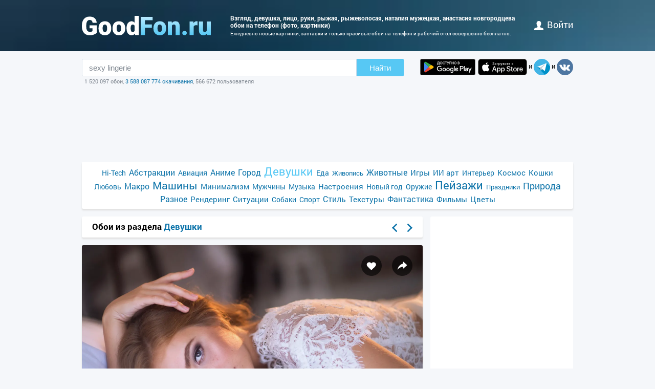

--- FILE ---
content_type: text/html; charset=utf-8
request_url: https://www.goodfon.ru/girls/wallpaper-nataliia-muzhetskaia-anastasiia-novgorodtseva-devushka-ryz-1.html
body_size: 8737
content:
<!doctype html><html lang=ru><head><link href=//img.goodfon.ru rel=preconnect><title>Обои взгляд, девушка, лицо, руки, рыжая, рыжеволосая, Наталия Мужецкая, Анастасия Новгородцева на телефон и рабочий стол, раздел девушки, разрешение 2500x1668 - скачать</title><meta content="Обои по теме взгляд, девушка, лицо, руки, рыжая, рыжеволосая, Наталия Мужецкая, Анастасия Новгородцева на телефон, раздел девушки, разрешение 2500x1668, автор maxima." name=description><meta content="обои, картинки, скачать, взгляд, девушка, лицо, руки, рыжая, рыжеволосая, Наталия Мужецкая, Анастасия Новгородцева" name=keywords><meta content=https://www.goodfon.ru/girls/wallpaper-nataliia-muzhetskaia-anastasiia-novgorodtseva-devushka-ryz-1.html property=og:url><meta content=website property=og:type><meta content=https://img.goodfon.ru/wallpaper/big/d/93/nataliia-muzhetskaia-anastasiia-novgorodtseva-devushka-ryz-1.webp property=og:image><meta content=ru_Ru property=og:locale><meta content="Скачать обои по теме девушки" property=og:title><meta content="автор: maxima / размер: 2500x1668 / теги: взгляд, девушка, лицо, руки, рыжая, рыжеволосая, Наталия Мужецкая, Анастасия Новгородцева" property=og:description><meta content="GoodFon - обои на компьютер и телефон" property=og:site_name><meta content=#57c8f4 name=theme-color><link title="GoodFon.ru - обои для рабочего стола" href=/goodfon.rss rel=alternate type=application/rss+xml><link href="/static/desktop/application.css?v=21" rel=stylesheet><link href=/manifest.json rel=manifest><link href="/static/favicon.svg?v=21" rel=icon type=image/svg+xml><link href="/static/favicon.png?v=21" rel=apple-touch-icon sizes=180x180><link href=https://www.goodfon.ru/girls/wallpaper-nataliia-muzhetskaia-anastasiia-novgorodtseva-devushka-ryz-1.html hreflang=ru rel=alternate><link href=https://www.goodfon.com/girls/wallpaper-nataliia-muzhetskaia-anastasiia-novgorodtseva-devushka-ryz-1.html hreflang=en rel=alternate><link href=https://www.goodfon.com/girls/wallpaper-nataliia-muzhetskaia-anastasiia-novgorodtseva-devushka-ryz-1.html hreflang=x-default rel=alternate><meta content="width=device-width,initial-scale=1.0" name=viewport><link href=https://www.goodfon.ru/girls/wallpaper-nataliia-muzhetskaia-anastasiia-novgorodtseva-devushka-ryz-1.html rel=canonical><script type=application/ld+json>
        {
            "@context": "https://schema.org/",
            "@type": "ImageObject",
            "contentUrl": "https://img.goodfon.ru/original/2500x1668/d/93/nataliia-muzhetskaia-anastasiia-novgorodtseva-devushka-ryz-1.jpg",
            "creditText": "\u041e\u0431\u043e\u0438 \u043f\u043e \u0442\u0435\u043c\u0435 \u0432\u0437\u0433\u043b\u044f\u0434, \u0434\u0435\u0432\u0443\u0448\u043a\u0430, \u043b\u0438\u0446\u043e, \u0440\u0443\u043a\u0438, \u0440\u044b\u0436\u0430\u044f, \u0440\u044b\u0436\u0435\u0432\u043e\u043b\u043e\u0441\u0430\u044f, \u041d\u0430\u0442\u0430\u043b\u0438\u044f \u041c\u0443\u0436\u0435\u0446\u043a\u0430\u044f, \u0410\u043d\u0430\u0441\u0442\u0430\u0441\u0438\u044f \u041d\u043e\u0432\u0433\u043e\u0440\u043e\u0434\u0446\u0435\u0432\u0430",
            
            "creator": {
                "@type": "Person",
                "name": "maxima"
            },
            
            "license": "https://creativecommons.org/licenses/by-nc/4.0/"
        }
    </script><!-- Yandex.RTB --><script>window.yaContextCb=window.yaContextCb||[]</script><script async src=https://yandex.ru/ads/system/context.js></script></head><body><div class=headline><div class="width_960 headline__inner"><div class=headline__inner__logo><a title="Обои для рабочего стола" class=headline__logo__icon href=https://www.goodfon.ru/> <span>Обои для рабочего стола</span> </a></div><div class=headline__inner__center><h1>Взгляд, девушка, лицо, руки, рыжая, рыжеволосая, наталия мужецкая, анастасия новгородцева обои на телефон (фото, картинки)</h1> Ежедневно новые картинки, заставки и только красивые обои на телефон и рабочий стол совершенно бесплатно.</div><div class=headline__user><a href=https://www.goodfon.ru/auth/signin/><i class=headline__user__icon></i>войти</a></div></div></div><div class="width_960 center"><div class=search_box><div class=search_box__inner><div class=search_box__inner__form><form action=https://www.goodfon.ru/search/ class=js-search-form><input value="sexy lingerie" class=js-search name=q><button>Найти</button></form><div class=search_box__inner__form__stat>1 520 097 обои, <a title="Прямой эфир" href=https://www.goodfon.ru/last/>3 588 087 774 скачивания</a>, 566 672 пользователя</div></div><div><a href="https://play.google.com/store/apps/details?id=com.goodfon.goodfon&rdid=com.goodfon.goodfon" title="HD обои" class=googleplay_ru target=_blank></a><a title="HD обои" class=appstore_ru href=https://apps.apple.com/us/app/goodfon-hd-wallpapers/id6752357073 target=_blank></a> и <a class=telegram href=https://t.me/GoodFonSu rel=nofollow target=_blank></a> и <a class=vk href=https://vk.com/goodfon rel=nofollow target=_blank></a></div></div></div><div class=center_banner__head><!-- Yandex.RTB R-A-61214-12 --><div id=yandex_rtb_R-A-61214-12></div><script>window.yaContextCb.push(()=>{
      Ya.Context.AdvManager.render({
        renderTo: 'yandex_rtb_R-A-61214-12',
        blockId: 'R-A-61214-12'
      })
    })</script></div><div class=head_menu><a href=https://www.goodfon.ru/hi-tech/ style=font-size:14px;>Hi-Tech</a><a href=https://www.goodfon.ru/abstraction/ style=font-size:16px;>Абстракции</a><a href=https://www.goodfon.ru/aviation/ style=font-size:14px;>Авиация</a><a href=https://anime.goodfon.ru/ style=font-size:16px;>Аниме</a><a href=https://www.goodfon.ru/city/ style=font-size:16px;>Город</a><a class=selected href=https://www.goodfon.ru/girls/ style=font-size:22px;>Девушки</a><a href=https://www.goodfon.ru/food/ style=font-size:14px;>Еда</a><a href=https://www.goodfon.ru/painting/ style=font-size:13px;>Живопись</a><a href=https://www.goodfon.ru/animals/ style=font-size:16px;>Животные</a><a href=https://www.goodfon.ru/games/ style=font-size:15px;>Игры</a><a href=https://www.goodfon.ru/ai-art/ style=font-size:15px;>ИИ арт</a><a href=https://www.goodfon.ru/interior/ style=font-size:14px;>Интерьер</a><a href=https://www.goodfon.ru/space/ style=font-size:15px;>Космос</a><a href=https://www.goodfon.ru/cats/ style=font-size:15px;>Кошки</a><a href=https://www.goodfon.ru/Love/ style=font-size:14px;>Любовь</a><a href=https://www.goodfon.ru/macro/ style=font-size:16px;>Макро</a><a href=https://auto.goodfon.ru/ style=font-size:21px;>Машины</a><a href=https://www.goodfon.ru/minimalism/ style=font-size:15px;>Минимализм</a><a href=https://www.goodfon.ru/men/ style=font-size:14px;>Мужчины</a><a href=https://www.goodfon.ru/music/ style=font-size:14px;>Музыка</a><a href=https://www.goodfon.ru/mood/ style=font-size:15px;>Настроения</a><a href=https://www.goodfon.ru/new-year/ style=font-size:14px;>Новый год</a><a href=https://www.goodfon.ru/weapon/ style=font-size:14px;>Оружие</a><a href=https://www.goodfon.ru/landscapes/ style=font-size:22px;>Пейзажи</a><a href=https://www.goodfon.ru/holidays/ style=font-size:13px;>Праздники</a><a href=https://www.goodfon.ru/nature/ style=font-size:18px;>Природа</a><a href=https://www.goodfon.ru/miscellanea/ style=font-size:16px;>Разное</a><a href=https://www.goodfon.ru/rendering/ style=font-size:15px;>Рендеринг</a><a href=https://www.goodfon.ru/situations/ style=font-size:15px;>Ситуации</a><a href=https://www.goodfon.ru/dog/ style=font-size:14px;>Собаки</a><a href=https://www.goodfon.ru/sports/ style=font-size:14px;>Спорт</a><a href=https://www.goodfon.ru/style/ style=font-size:16px;>Стиль</a><a href=https://www.goodfon.ru/textures/ style=font-size:15px;>Текстуры</a><a href=https://www.goodfon.ru/fantasy/ style=font-size:16px;>Фантастика</a><a href=https://www.goodfon.ru/films/ style=font-size:15px;>Фильмы</a><a href=https://www.goodfon.ru/flowers/ style=font-size:15px;>Цветы</a></div><div class=wallpaper><div class=wallpaper__first><script>function getDevicePixelRatio() {
                    if(window.devicePixelRatio === undefined)
                        return 1;

                    return window.devicePixelRatio;
                }

                width = screen.width;
                height = screen.height;

                width  *= getDevicePixelRatio();
                height *= getDevicePixelRatio();

                width = Math.round(width);
                height = Math.round(height);

                if (width>2500 || height>1668) {
                    width  = 2500;
                    height = 1668;
                }</script><div class=wallpaper__catalog><div><h2 class=wallpaper__zagh2>Обои из раздела <a href=https://www.goodfon.ru/girls/>Девушки</a></h2></div><div class=next_block><a class=next_block__prev href=https://auto.goodfon.ru/dodge/wallpaper-dodzh-mashina-tachka.html title=Назад></a><a class=next_block__next href=https://www.goodfon.ru/food/wallpaper-tsvety-iabloki-buket-vinograd-frukty-natiurmort-grushi-flo-1.html title=Вперед></a></div></div><div class=wallpaper__item itemscope itemtype=http://schema.org/ImageObject><div class=wallpaper__item__fon><meta content="Обои взгляд, девушка, лицо, руки, рыжая, рыжеволосая, Наталия Мужецкая, Анастасия Новгородцева" itemprop=name><div style="position: relative"><div class=wallpaper__right><div><a title="Добавить в Избранное" class=wallpaper__favorite href=https://www.goodfon.ru/auth/signin/> </a></div><div><a class="wallpaper__share js-share" href=# title=Поделиться></a></div></div><div class=js-share-block><div class=share><a href="http://vk.com/share.php?url=https://www.goodfon.ru/girls/wallpaper-nataliia-muzhetskaia-anastasiia-novgorodtseva-devushka-ryz-1.html" target=_blank>ВКонтакте</a><a href="https://www.facebook.com/sharer/sharer.php?u=https://www.goodfon.ru/girls/wallpaper-nataliia-muzhetskaia-anastasiia-novgorodtseva-devushka-ryz-1.html" target=_blank>Facebook</a><a href="https://pinterest.com/pin/create/button/?url=https://www.goodfon.ru/girls/wallpaper-nataliia-muzhetskaia-anastasiia-novgorodtseva-devushka-ryz-1.html&media=https://img.goodfon.ru/wallpaper/nbig/d/93/nataliia-muzhetskaia-anastasiia-novgorodtseva-devushka-ryz-1.webp&description=Обои взгляд, девушка, лицо, руки, рыжая, рыжеволосая, Наталия Мужецкая, Анастасия Новгородцева" target=_blank>Pinterest</a><a href="https://twitter.com/share?url=https://www.goodfon.ru/girls/wallpaper-nataliia-muzhetskaia-anastasiia-novgorodtseva-devushka-ryz-1.html" target=_blank>Twitter</a><a href="https://telegram.me/share/url?url=https://www.goodfon.ru/girls/wallpaper-nataliia-muzhetskaia-anastasiia-novgorodtseva-devushka-ryz-1.html" target=_blank>Telegram</a></div></div><a title="Обои взгляд, девушка, лицо, руки, рыжая, рыжеволосая, Наталия Мужецкая, Анастасия Новгородцева" href=/girls/wallpaper-download-2500x1668-nataliia-muzhetskaia-anastasiia-novgorodtseva-devushka-ryz-1.html id=img itemprop=contentUrl target=_blank> <img alt="Фото обои взгляд, девушка, лицо, руки, рыжая, рыжеволосая, Наталия Мужецкая, Анастасия Новгородцева" class=wallpaper__item__fon__img height=425 itemprop=thumbnail src=https://img.goodfon.ru/wallpaper/nbig/d/93/nataliia-muzhetskaia-anastasiia-novgorodtseva-devushka-ryz-1.webp width=666> </a></div><div class=wallpaper__bottom><div><a class=user_block href=https://www.goodfon.ru/user/maxima/ title=Maxima> <div class=user_block__avatar><img alt="Пользователь Maxima" height=32 loading=lazy src=https://img.goodfon.ru/avatars/3/c9/n0ja7kyfpmxo0ni.webp width=32></div> <div class=user_block__user><span>Maxima</span><br> 2 ноября 2022 <br>Скачиваний 1 006</div> </a></div><div><div class=wallpaper__download><div><a class=wallpaper__download__lbut href=/girls/wallpaper-download-2500x1668-nataliia-muzhetskaia-anastasiia-novgorodtseva-devushka-ryz-1.html id=download target=_blank>Скачать</a></div><div class=wallpaper__download__bottom><script>if (width > 0 && height > 0) {
                                            document.getElementById('img').setAttribute("href", "/girls/wallpaper-download-100x100-nataliia-muzhetskaia-anastasiia-novgorodtseva-devushka-ryz-1.html".replace('100x100', width+"x"+height));
                                            document.getElementById('download').setAttribute("href", "/girls/wallpaper-download-100x100-nataliia-muzhetskaia-anastasiia-novgorodtseva-devushka-ryz-1.html".replace('100x100', width+"x"+height));
                                        }</script><a class="wallpaper__download__rbut js-size" href=/girls/wallpaper-download-2500x1668-nataliia-muzhetskaia-anastasiia-novgorodtseva-devushka-ryz-1.html target=_blank>2500x1668<span class=wallpaper__download__rbut__select></span></a><div class="wallpaper__download__size js-size-block"><div><a href=/girls/wallpaper-download-crop-nataliia-muzhetskaia-anastasiia-novgorodtseva-devushka-ryz-1.html>Ручное изменение размера</a></div><div class=wallpaper__download__size__grey>Скачать оригинал</div><div><a href=/girls/wallpaper-download-2500x1668-nataliia-muzhetskaia-anastasiia-novgorodtseva-devushka-ryz-1.html target=_blank>2500x1668</a></div><div class=wallpaper__download__size__grey>PC (720P, 1080P, 2K, 4K, 5K)</div><div><a href=/girls/wallpaper-download-1366x768-nataliia-muzhetskaia-anastasiia-novgorodtseva-devushka-ryz-1.html target=_blank>1366x768</a></div><div><a href=/girls/wallpaper-download-1920x1080-nataliia-muzhetskaia-anastasiia-novgorodtseva-devushka-ryz-1.html target=_blank>1920x1080</a></div><div><a href=/girls/wallpaper-download-1440x900-nataliia-muzhetskaia-anastasiia-novgorodtseva-devushka-ryz-1.html target=_blank>1440x900</a></div><div><a href=/girls/wallpaper-download-1600x900-nataliia-muzhetskaia-anastasiia-novgorodtseva-devushka-ryz-1.html target=_blank>1600x900</a></div><div><a href=/girls/wallpaper-download-1280x800-nataliia-muzhetskaia-anastasiia-novgorodtseva-devushka-ryz-1.html target=_blank>1280x800</a></div><div><a href=/girls/wallpaper-download-1024x768-nataliia-muzhetskaia-anastasiia-novgorodtseva-devushka-ryz-1.html target=_blank>1024x768</a></div><div><a href=/girls/wallpaper-download-1280x1024-nataliia-muzhetskaia-anastasiia-novgorodtseva-devushka-ryz-1.html target=_blank>1280x1024</a></div><div><a href=/girls/wallpaper-download-1536x864-nataliia-muzhetskaia-anastasiia-novgorodtseva-devushka-ryz-1.html target=_blank>1536x864</a></div><div><a href=/girls/wallpaper-download-1680x1050-nataliia-muzhetskaia-anastasiia-novgorodtseva-devushka-ryz-1.html target=_blank>1680x1050</a></div><div><a href=/girls/wallpaper-download-1280x720-nataliia-muzhetskaia-anastasiia-novgorodtseva-devushka-ryz-1.html target=_blank>1280x720</a></div><div><a href=/girls/wallpaper-download-1360x768-nataliia-muzhetskaia-anastasiia-novgorodtseva-devushka-ryz-1.html target=_blank>1360x768</a></div><div><a href=/girls/wallpaper-download-360x640-nataliia-muzhetskaia-anastasiia-novgorodtseva-devushka-ryz-1.html target=_blank>360x640</a></div><div><a href=/girls/wallpaper-download-1920x1200-nataliia-muzhetskaia-anastasiia-novgorodtseva-devushka-ryz-1.html target=_blank>1920x1200</a></div><div><a href=/girls/wallpaper-download-1280x768-nataliia-muzhetskaia-anastasiia-novgorodtseva-devushka-ryz-1.html target=_blank>1280x768</a></div><div><a href=/girls/wallpaper-download-1024x600-nataliia-muzhetskaia-anastasiia-novgorodtseva-devushka-ryz-1.html target=_blank>1024x600</a></div><div><a href=/girls/wallpaper-download-800x600-nataliia-muzhetskaia-anastasiia-novgorodtseva-devushka-ryz-1.html target=_blank>800x600</a></div><div><a href=/girls/wallpaper-download-1364x768-nataliia-muzhetskaia-anastasiia-novgorodtseva-devushka-ryz-1.html target=_blank>1364x768</a></div><div class=wallpaper__download__size__grey>iMac</div><div><a href=/girls/wallpaper-download-1920x1080-nataliia-muzhetskaia-anastasiia-novgorodtseva-devushka-ryz-1.html target=_blank>1920x1080 iMac 21.5" LED-backlit</a></div><div class=wallpaper__download__size__grey>MacBook</div><div><a href=/girls/wallpaper-download-1366x768-nataliia-muzhetskaia-anastasiia-novgorodtseva-devushka-ryz-1.html target=_blank>1366x768 MacBook Air 11.6"</a></div><div><a href=/girls/wallpaper-download-1440x900-nataliia-muzhetskaia-anastasiia-novgorodtseva-devushka-ryz-1.html target=_blank>1440x900 MacBook Air 13", MacBook Pro 15.4"</a></div><div><a href=/girls/wallpaper-download-1280x800-nataliia-muzhetskaia-anastasiia-novgorodtseva-devushka-ryz-1.html target=_blank>1280x800 MacBook Pro 13.3"</a></div><div><a href=/girls/wallpaper-download-1920x1200-nataliia-muzhetskaia-anastasiia-novgorodtseva-devushka-ryz-1.html target=_blank>1920x1200 MacBook Pro 17"</a></div><div class=wallpaper__download__size__grey>Dual Monitors</div><div><a href=/girls/wallpaper-download-2048x768-nataliia-muzhetskaia-anastasiia-novgorodtseva-devushka-ryz-1.html target=_blank>2048x768</a></div><div class=wallpaper__download__size__grey>Triple monitor</div><div class=wallpaper__download__size__grey>Quad monitor</div><div><a href=/girls/wallpaper-download-2048x1536-nataliia-muzhetskaia-anastasiia-novgorodtseva-devushka-ryz-1.html target=_blank>2048x1536</a></div><div class=wallpaper__download__size__grey>iPhone</div><div><a href=/girls/wallpaper-download-750x1334-nataliia-muzhetskaia-anastasiia-novgorodtseva-devushka-ryz-1.html target=_blank>750x1334 iPhone 6/6s/7/8</a></div><div><a href=/girls/wallpaper-download-640x1136-nataliia-muzhetskaia-anastasiia-novgorodtseva-devushka-ryz-1.html target=_blank>640x1136 iPhone 5/5s/5c/SE</a></div><div><a href=/girls/wallpaper-download-640x960-nataliia-muzhetskaia-anastasiia-novgorodtseva-devushka-ryz-1.html target=_blank>640x960 iPhone 4/4s</a></div><div><a href=/girls/wallpaper-download-320x480-nataliia-muzhetskaia-anastasiia-novgorodtseva-devushka-ryz-1.html target=_blank>320x480 iPhone 2G/3G/3GS</a></div><div class=wallpaper__download__size__grey>Android phone</div><div><a href=/girls/wallpaper-download-720x1280-nataliia-muzhetskaia-anastasiia-novgorodtseva-devushka-ryz-1.html target=_blank>720x1280</a></div><div><a href=/girls/wallpaper-download-480x854-nataliia-muzhetskaia-anastasiia-novgorodtseva-devushka-ryz-1.html target=_blank>480x854</a></div><div><a href=/girls/wallpaper-download-480x800-nataliia-muzhetskaia-anastasiia-novgorodtseva-devushka-ryz-1.html target=_blank>480x800</a></div><div><a href=/girls/wallpaper-download-540x960-nataliia-muzhetskaia-anastasiia-novgorodtseva-devushka-ryz-1.html target=_blank>540x960</a></div><div><a href=/girls/wallpaper-download-600x1024-nataliia-muzhetskaia-anastasiia-novgorodtseva-devushka-ryz-1.html target=_blank>600x1024</a></div><div><a href=/girls/wallpaper-download-800x1280-nataliia-muzhetskaia-anastasiia-novgorodtseva-devushka-ryz-1.html target=_blank>800x1280</a></div><div><a href=/girls/wallpaper-download-320x480-nataliia-muzhetskaia-anastasiia-novgorodtseva-devushka-ryz-1.html target=_blank>320x480</a></div><div><a href=/girls/wallpaper-download-720x1208-nataliia-muzhetskaia-anastasiia-novgorodtseva-devushka-ryz-1.html target=_blank>720x1208</a></div><div><a href=/girls/wallpaper-download-375x667-nataliia-muzhetskaia-anastasiia-novgorodtseva-devushka-ryz-1.html target=_blank>375x667</a></div><div><a href=/girls/wallpaper-download-320x568-nataliia-muzhetskaia-anastasiia-novgorodtseva-devushka-ryz-1.html target=_blank>320x568</a></div><div class=wallpaper__download__size__grey>iPad & iPad mini</div><div><a href=/girls/wallpaper-download-1024x768-nataliia-muzhetskaia-anastasiia-novgorodtseva-devushka-ryz-1.html target=_blank>1024x768 iPad, iPad 2, iPad Mini</a></div><div><a href=/girls/wallpaper-download-2048x1536-nataliia-muzhetskaia-anastasiia-novgorodtseva-devushka-ryz-1.html target=_blank>2048x1536 iPad 3/4/Air/Air 2/2017/Mini 2/3/4/9.7"/Pro</a></div><div><a href=/girls/wallpaper-download-2224x1668-nataliia-muzhetskaia-anastasiia-novgorodtseva-devushka-ryz-1.html target=_blank>2224x1668 10.5" iPad Pro</a></div><div><a href=/girls/wallpaper-download-2388x1668-nataliia-muzhetskaia-anastasiia-novgorodtseva-devushka-ryz-1.html target=_blank>2388x1668 11" iPad Pro</a></div><div><a href=/girls/wallpaper-download-2360x1640-nataliia-muzhetskaia-anastasiia-novgorodtseva-devushka-ryz-1.html target=_blank>2360x1640 10.9" iPad Air</a></div><div><a href=/girls/wallpaper-download-2160x1620-nataliia-muzhetskaia-anastasiia-novgorodtseva-devushka-ryz-1.html target=_blank>2160x1620 10.2" iPad</a></div><div><a href=/girls/wallpaper-download-2266x1488-nataliia-muzhetskaia-anastasiia-novgorodtseva-devushka-ryz-1.html target=_blank>2266x1488 8.3" iPad mini</a></div><div class=wallpaper__download__size__grey>Tablet</div><div><a href=/girls/wallpaper-download-2048x1536-nataliia-muzhetskaia-anastasiia-novgorodtseva-devushka-ryz-1.html target=_blank>2048x1536</a></div><div><a href=/girls/wallpaper-download-1024x600-nataliia-muzhetskaia-anastasiia-novgorodtseva-devushka-ryz-1.html target=_blank>1024x600</a></div><div><a href=/girls/wallpaper-download-1600x1200-nataliia-muzhetskaia-anastasiia-novgorodtseva-devushka-ryz-1.html target=_blank>1600x1200</a></div><div><a href=/girls/wallpaper-download-2160x1440-nataliia-muzhetskaia-anastasiia-novgorodtseva-devushka-ryz-1.html target=_blank>2160x1440</a></div><div><a href=/girls/wallpaper-download-600x1024-nataliia-muzhetskaia-anastasiia-novgorodtseva-devushka-ryz-1.html target=_blank>600x1024</a></div><div><a href=/girls/wallpaper-download-1200x1600-nataliia-muzhetskaia-anastasiia-novgorodtseva-devushka-ryz-1.html target=_blank>1200x1600</a></div></div></div></div></div><div><div class="mark_block js-mark" data-url=/api/fon/vote/949831/><div><a title="Мне нравится" class=good href=#1> </a></div><div class=count><span class=vote style=color:#007c00>+54</span></div><div><a title="Мне ненравится" class=bad href=#-1> </a></div></div></div></div></div><div class=wallpaper__tags><div><a href=https://www.goodfon.ru/tags/vzgliad/>взгляд</a> • <a href=https://www.goodfon.ru/tags/devushka/>девушка</a> • <a href=https://www.goodfon.ru/tags/litso/>лицо</a> • <a href=https://www.goodfon.ru/tags/ruki/>руки</a> • <a href=https://www.goodfon.ru/tags/ryzhaia/>рыжая</a> • <a href=https://www.goodfon.ru/tags/ryzhevolosaia/>рыжеволосая</a> • <a href=https://www.goodfon.ru/tags/nataliia-muzhetskaia/>Наталия Мужецкая</a> • <a href=https://www.goodfon.ru/tags/anastasiia-novgorodtseva/>Анастасия Новгородцева</a></div></div><div class=wallpaper__color><div>Цвета</div><div><a title="антрацитовый - 0.172%" href=https://www.goodfon.ru/color/333333/ style=background-color:#333333;> </a><a title="барвинковый - 0.142%" href=https://www.goodfon.ru/color/ccccff/ style=background-color:#ccccff;> </a><a title="мокрого асфальта - 0.101%" href=https://www.goodfon.ru/color/666666/ style=background-color:#666666;> </a><a title="бледный розовато-лиловый - 0.101%" href=https://www.goodfon.ru/color/996666/ style=background-color:#996666;> </a><a title="бурый - 0.097%" href=https://www.goodfon.ru/color/663333/ style=background-color:#663333;> </a><a title="бледно-каштановый - 0.080%" href=https://www.goodfon.ru/color/cc9999/ style=background-color:#cc9999;> </a><a title="бороды Абдель-Керима - 0.057%" href=https://www.goodfon.ru/color/cccccc/ style=background-color:#cccccc;> </a><a title="кварцевый - 0.029%" href=https://www.goodfon.ru/color/999999/ style=background-color:#999999;> </a><a title="сомон - 0.029%" href=https://www.goodfon.ru/color/cc9966/ style=background-color:#cc9966;> </a><a title="глициниевый - 0.028%" href=https://www.goodfon.ru/color/9999cc/ style=background-color:#9999cc;> </a></div></div></div><div class=similar><h2>Похожие обои</h2><div class=similar__items><div class=similar__items__item itemscope itemtype=http://schema.org/ImageObject><a title="Картинка взгляд, девушка, лицо, волосы, портрет, руки, веснушки, рыжая" href=https://www.goodfon.ru/food/wallpaper-devushka-ryzhaia-ryzhevolosaia-konopataia-litso-vesnushki-vo.html itemprop=url><img alt="Картинка взгляд, девушка, лицо, волосы, портрет, руки, веснушки, рыжая" height=99 itemprop=thumbnail loading=lazy src=https://img.goodfon.ru/wallpaper/big/7/2e/devushka-ryzhaia-ryzhevolosaia-konopataia-litso-vesnushki-vo.webp width=156></a></div><div class=similar__items__item itemscope itemtype=http://schema.org/ImageObject><a title="Картинка грусть, взгляд, девушка, украшения, лицо, поза, зеленый, стиль" href=https://www.goodfon.ru/style/wallpaper-elf-pomeshchenie-fon-poza-plate-elfiika-devushka-obraz-prich.html itemprop=url><img alt="Картинка грусть, взгляд, девушка, украшения, лицо, поза, зеленый, стиль" height=99 itemprop=thumbnail loading=lazy src=https://img.goodfon.ru/wallpaper/big/1/1f/elf-pomeshchenie-fon-poza-plate-elfiika-devushka-obraz-prich.webp width=156></a></div><div class=similar__items__item itemscope itemtype=http://schema.org/ImageObject><a title="Картинка поле, лето, взгляд, девушка, подсолнухи, лицо, настроение, волосы" href=https://www.goodfon.ru/girls/wallpaper-kirill-zakirov-alina-nurieva-devushka-ryzhaia-ryzhevolosaia.html itemprop=url><img alt="Картинка поле, лето, взгляд, девушка, подсолнухи, лицо, настроение, волосы" height=99 itemprop=thumbnail loading=lazy src=https://img.goodfon.ru/wallpaper/big/4/25/kirill-zakirov-alina-nurieva-devushka-ryzhaia-ryzhevolosaia.webp width=156></a></div><div class=similar__items__item itemscope itemtype=http://schema.org/ImageObject><a title="Картинка взгляд, лицо, волосы, руки, рыжая, рыжеволосая, Jan Neumann, Lisa Ba" href=https://www.goodfon.ru/girls/wallpaper-jan-neumann-lisa-ba-ryzhaia-ryzhevolosaia-litso-vzgliad-volo.html itemprop=url><img alt="Картинка взгляд, лицо, волосы, руки, рыжая, рыжеволосая, Jan Neumann, Lisa Ba" height=99 itemprop=thumbnail loading=lazy src=https://img.goodfon.ru/wallpaper/big/1/48/jan-neumann-lisa-ba-ryzhaia-ryzhevolosaia-litso-vzgliad-volo.webp width=156></a></div></div></div><div class=wallpaper__update><a onclick="$('#img_update').show(); $(this).remove(); return false;" href=#>Есть такая же картинка, но лучшего качества?</a><div class=wallpaper__update__block id=img_update style=display:none;><form action=/moderator/fon_update/949831/ enctype=multipart/form-data method=post>Файл: <input accept=image/* name=img size=30 type=file><input type=submit value=предложить></form></div></div><div class=wallpaper__in_favorite>В избранном у <a href=https://www.goodfon.ru/user/janepol/favorite/ title=janepol> <img alt="Пользователь janepol" align=absmiddle height=25 loading=lazy src=https://img.goodfon.ru/avatars/8/7f/nol0jfslbkkqp1m.webp width=25> </a><a href=https://www.goodfon.ru/user/yawka4/favorite/ title=yawka4> <img alt="Пользователь yawka4" align=absmiddle height=25 loading=lazy src=https://img.goodfon.ru/avatars/2/58/zj6wie18d6ksnn7.webp width=25> </a><a href=https://www.goodfon.ru/user/statira-prs/favorite/ title=statira-prs> <img alt="Пользователь statira-prs" align=absmiddle height=25 loading=lazy src=https://img.goodfon.ru/avatars/a/2a/3a08wws9q55k4cc.webp width=25> </a><a href=https://www.goodfon.ru/user/weedeew/favorite/ title=weedeew> <img alt="Пользователь weedeew" align=absmiddle height=25 loading=lazy src=https://img.goodfon.ru/avatars/d/eb/1xmmeucjx2abrvt.webp width=25> </a><a href=https://www.goodfon.ru/user/whandyman/favorite/ title=whandyman> whandyman </a><a href=https://www.goodfon.ru/user/alfa155/favorite/ title=alfa155> <img alt="Пользователь alfa155" align=absmiddle height=25 loading=lazy src=https://img.goodfon.ru/avatars/3/47/457b7k79v7qwwbi.webp width=25> </a><a href=https://www.goodfon.ru/user/ares159/favorite/ title=ares159> <img alt="Пользователь ares159" align=absmiddle height=25 loading=lazy src=https://img.goodfon.ru/avatars/d/90/o2jhds0w7r1luxk.webp width=25> </a><a href=https://www.goodfon.ru/user/alekssan/favorite/ title=alekssan> <img alt="Пользователь alekssan" align=absmiddle height=25 loading=lazy src=https://img.goodfon.ru/avatars/4/87/xwfixi083vag19r.webp width=25> </a><a href=https://www.goodfon.ru/user/glory4gf/favorite/ title=glory4gf> <img alt="Пользователь glory4gf" align=absmiddle height=25 loading=lazy src=https://img.goodfon.ru/avatars/a/d2/mv5m10r2cpell49.webp width=25> </a><a href=https://www.goodfon.ru/user/ingvar2007/favorite/ title=ingvar2007> ingvar2007 </a><a href=https://www.goodfon.ru/user/arhonhawk/favorite/ title=arhonhawk> <img alt="Пользователь arhonhawk" align=absmiddle height=25 loading=lazy src=https://img.goodfon.ru/avatars/9/30/x7i1ggwc4exg1et.webp width=25> </a><a href=https://www.goodfon.ru/user/dogz1992/favorite/ title=dogz1992> dogz1992 </a><a href=https://www.goodfon.ru/user/arbalest25/favorite/ title=arbalest25> <img alt="Пользователь arbalest25" align=absmiddle height=25 loading=lazy src=https://img.goodfon.ru/avatars/a/c5/698bwp2utkiadg3.webp width=25> </a><a href=https://www.goodfon.ru/user/aleksei-romanov-2/favorite/ title=aleksei-romanov-2> <img alt="Пользователь aleksei-romanov-2" align=absmiddle height=25 loading=lazy src=https://img.goodfon.ru/avatars/b/4e/v4txug4uihp2g2a.webp width=25> </a><a href=https://www.goodfon.ru/user/barklymarquis/favorite/ title=barklymarquis> <img alt="Пользователь barklymarquis" align=absmiddle height=25 loading=lazy src=https://img.goodfon.ru/avatars/a/e6/eusuplq5y8blh3s.webp width=25> </a><a href=https://www.goodfon.ru/user/mishax/favorite/ title=mishax> mishax </a><a href=https://www.goodfon.ru/user/barghest/favorite/ title=barghest> <img alt="Пользователь barghest" align=absmiddle height=25 loading=lazy src=https://img.goodfon.ru/avatars/d/30/jhb9gsh5uqe2m6k.webp width=25> </a><a href=https://www.goodfon.ru/user/axon/favorite/ title=axon> axon </a><a href=https://www.goodfon.ru/user/etitopkek/favorite/ title=etitopkek> etitopkek </a><a href=https://www.goodfon.ru/user/shubenya/favorite/ title=shubenya> <img alt="Пользователь shubenya" align=absmiddle height=25 loading=lazy src=https://img.goodfon.ru/avatars/c/b8/az3eb4looap4lox.webp width=25> </a><a href=https://www.goodfon.ru/user/dammit2006/favorite/ title=dammit2006> dammit2006 </a><a href=https://www.goodfon.ru/user/cdyk/favorite/ title=cdyk> <img alt="Пользователь cdyk" align=absmiddle height=25 loading=lazy src=https://img.goodfon.ru/avatars/6/56/wq0y29jo6dbkh4g.webp width=25> </a><a href=https://www.goodfon.ru/user/efchamp/favorite/ title=efchamp> efchamp </a><a href=https://www.goodfon.ru/user/boljurman/favorite/ title=boljurman> boljurman </a><a href=https://www.goodfon.ru/user/sciler/favorite/ title=sciler> sciler </a><a href=https://www.goodfon.ru/user/tiou85/favorite/ title=tiou85> <img alt="Пользователь tiou85" align=absmiddle height=25 loading=lazy src=https://img.goodfon.ru/avatars/8/1f/1mswlokbnwst1v0.webp width=25> </a><a href=https://www.goodfon.ru/user/eriks47/favorite/ title=eriks47> eriks47 </a><a href=https://www.goodfon.ru/user/delphi/favorite/ title=delphi> <img alt="Пользователь delphi" align=absmiddle height=25 loading=lazy src=https://img.goodfon.ru/avatars/1/b2/bbozugpb6h390u1.webp width=25> </a><a href=https://www.goodfon.ru/user/skymax/favorite/ title=skymax> <img alt="Пользователь skymax" align=absmiddle height=25 loading=lazy src=https://img.goodfon.ru/avatars/1/b1/e7xn9mawrdrxwx9.webp width=25> </a></div><br><div class=center_banner__under_wallpaper><!-- Yandex.RTB R-A-61214-11 --><div id=yandex_rtb_R-A-61214-11></div><script>window.yaContextCb.push(()=>{
      Ya.Context.AdvManager.render({
        renderTo: 'yandex_rtb_R-A-61214-11',
        blockId: 'R-A-61214-11'
      })
    })</script></div><div class=margin_top10><div class=wallpaper__comment__catalog>Комментарии</div><div class=js-comment><span class=block_comment>Комментарии разрешены только авторизованным пользователям. <a class=u href=https://www.goodfon.ru/auth/signin/>Зарегистрироваться</a>.</span></div></div></div><div class=wallpaper__second><div class=wallpaper__banner240><div class=center_banner><div class=banner_240x400><!-- Yandex.RTB R-A-61214-1 --><div id=yandex_rtb_R-A-61214-1></div><script>window.yaContextCb.push(()=>{
              Ya.Context.AdvManager.render({
                renderTo: 'yandex_rtb_R-A-61214-1',
                blockId: 'R-A-61214-1'
              })
            })</script></div></div></div><div class=wallpaper__random><div class=wallpaper__random__head><a class=js-random data-url=/api/fon/3/ href=# style=float:right;>обновить</a><h2>Случайные обои</h2></div><div class="wallpaper__random__items js-random-block"><div class=wallpaper__random__items__item itemscope itemtype=http://schema.org/ImageObject><a title="Картинка поза, фон, модель, платье, актриса, прическа, блондинка, фотосессия" href=https://www.goodfon.ru/girls/wallpaper-hloya-morec-chloe-moretz-5295.html itemprop=url> <img alt="Картинка поза, фон, модель, платье, актриса, прическа, блондинка, фотосессия" height=80 itemprop=thumbnail loading=lazy src=https://img.goodfon.ru/wallpaper/big/9/31/hloya-morec-chloe-moretz-5295.webp width=120> </a></div><div class=wallpaper__random__items__item itemscope itemtype=http://schema.org/ImageObject><a title="Картинка wall, white, dress, model, look, blonde" href=https://www.goodfon.ru/girls/wallpaper-dress-model-blonde-look-wall-white.html itemprop=url> <img alt="Картинка wall, white, dress, model, look, blonde" height=80 itemprop=thumbnail loading=lazy src=https://img.goodfon.ru/wallpaper/big/7/9c/dress-model-blonde-look-wall-white.webp width=120> </a></div><div class=wallpaper__random__items__item itemscope itemtype=http://schema.org/ImageObject><a title="Картинка взгляд, солнце, Charlize Theron, портрет, макияж, куртка, прическа, блондинка" href=https://www.goodfon.ru/girls/wallpaper-sharliz-teron-charlize-theron-blondinka-krasotka-pricheska-m.html itemprop=url> <img alt="Картинка взгляд, солнце, Charlize Theron, портрет, макияж, куртка, прическа, блондинка" height=80 itemprop=thumbnail loading=lazy src=https://img.goodfon.ru/wallpaper/big/c/88/sharliz-teron-charlize-theron-blondinka-krasotka-pricheska-m.webp width=120> </a></div><div class=wallpaper__random__items__item itemscope itemtype=http://schema.org/ImageObject><a title="Картинка фотосессия, Amber Heard, Эмбер Хёрд" href=https://www.goodfon.ru/girls/wallpaper-ember-khiord-fotosessiia-amber-heard.html itemprop=url> <img alt="Картинка фотосессия, Amber Heard, Эмбер Хёрд" height=80 itemprop=thumbnail loading=lazy src=https://img.goodfon.ru/wallpaper/big/3/4f/ember-khiord-fotosessiia-amber-heard.webp width=120> </a></div><div class=wallpaper__random__items__item itemscope itemtype=http://schema.org/ImageObject><a title="Картинка взгляд, девушка, лицо, фото, волосы, серьги, макияж, Laura Vandervoort" href=https://www.goodfon.ru/girls/wallpaper-laura-vandervoort-devushka-sergi-makiiazh-litso-foto-vzgliad.html itemprop=url> <img alt="Картинка взгляд, девушка, лицо, фото, волосы, серьги, макияж, Laura Vandervoort" height=80 itemprop=thumbnail loading=lazy src=https://img.goodfon.ru/wallpaper/big/8/fd/laura-vandervoort-devushka-sergi-makiiazh-litso-foto-vzgliad.webp width=120> </a></div><div class=wallpaper__random__items__item itemscope itemtype=http://schema.org/ImageObject><a title="Картинка девушка, поза, портрет, макияж, брюнетка, ограждение, прическа, красивая" href=https://www.goodfon.ru/girls/wallpaper-maarten-quaadvliet-priscilla-krasivaia-devushka-briunetka-po.html itemprop=url> <img alt="Картинка девушка, поза, портрет, макияж, брюнетка, ограждение, прическа, красивая" height=80 itemprop=thumbnail loading=lazy src=https://img.goodfon.ru/wallpaper/big/a/1e/maarten-quaadvliet-priscilla-krasivaia-devushka-briunetka-po.webp width=120> </a></div></div></div></div></div><div class=footer><div>© <a href=/>GoodFon — широкоформатные обои</a>, 2008—2025 <a class=u href=mailto:help@goodfon.ru>help@goodfon.ru</a>. <a href=/user_agreement/>Пользовательское соглашение</a>. <a class=u href=/fm/>Перейти в мобильную версию</a>.</div><div><span class=footer__icon></span></div></div></div><script src="/static/desktop/application.js?v=21" async></script><!--LiveInternet counter--><script>new Image().src = "//counter.yadro.ru/hit?r"+
    escape(document.referrer)+((typeof(screen)=="undefined")?"":
    ";s"+screen.width+"*"+screen.height+"*"+(screen.colorDepth?
    screen.colorDepth:screen.pixelDepth))+";u"+escape(document.URL)+
    ";h"+escape(document.title.substring(0,150))+
    ";"+Math.random();</script><!--/LiveInternet--><!-- Yandex.Metrika counter --><script>(function(m,e,t,r,i,k,a){m[i]=m[i]||function(){(m[i].a=m[i].a||[]).push(arguments)};
       m[i].l=1*new Date();
       for (var j = 0; j < document.scripts.length; j++) {if (document.scripts[j].src === r) { return; }}
       k=e.createElement(t),a=e.getElementsByTagName(t)[0],k.async=1,k.src=r,a.parentNode.insertBefore(k,a)})
       (window, document, "script", "https://mc.yandex.ru/metrika/tag.js", "ym");

       ym(513252, "init", {
            clickmap:false,
            trackLinks:false,
            accurateTrackBounce:true
       });</script><noscript><div><img style="position:absolute; left:-9999px;" alt src=https://mc.yandex.ru/watch/513252></div></noscript><!-- /Yandex.Metrika counter --><!-- Google tag (gtag.js) --><script src="https://www.googletagmanager.com/gtag/js?id=G-44FBC760WW" async></script><script>window.dataLayer = window.dataLayer || [];
      function gtag(){dataLayer.push(arguments);}
      gtag('js', new Date());

      gtag('config', 'G-44FBC760WW');</script></body></html>

--- FILE ---
content_type: application/javascript; charset=utf-8
request_url: https://www.goodfon.ru/static/desktop/187.741ca55096f85577cdac.js
body_size: 765
content:
!function(){try{var e="undefined"!=typeof window?window:"undefined"!=typeof global?global:"undefined"!=typeof self?self:{},n=(new e.Error).stack;n&&(e._sentryDebugIds=e._sentryDebugIds||{},e._sentryDebugIds[n]="e476f2e5-1dfd-4f8e-bb3f-71c8784843ce",e._sentryDebugIdIdentifier="sentry-dbid-e476f2e5-1dfd-4f8e-bb3f-71c8784843ce")}catch(e){}}();var _global="undefined"!=typeof window?window:"undefined"!=typeof global?global:"undefined"!=typeof self?self:{};_global.SENTRY_RELEASE={id:"f014f96d113edd346bf97a0235e1003673a669ef"},(self.webpackChunknew_goodfon=self.webpackChunknew_goodfon||[]).push([[187],{904:function(e){e.exports=function(e){if(!e)throw new Error("Element undefined");!function(e){var n=$(e),t=n.find(".js-search-input"),o=n.find(".js-search-settings"),i=n.find(".js-search-settings-block"),s=n.find(".js-filter-items"),f={url:function(e){return"/moderator/suggest/tag/"},getValue:function(e){return e},ajaxSettings:{dataType:"json",method:"GET",data:{dataType:"json"}},list:{onChooseEvent:function(){n.submit()}},preparePostData:function(e){return e.term=t.val(),e},requestDelay:400};function d(){t.css("padding-left",s.width()+13)}t.easyAutocomplete(f),t.on("focus",(function(){$(this).select()})),o.on({click:function(){return i.toggle(),gtag("event","search_settings",{event_category:"search"}),!1}}),s.find(".js-filter-items-remove").on({click:function(){let e=String(window.location);return $(this).parent().remove(),d(),window.location.href=e.replace($(this).data("url"),""),!1}}),$(document.body).on("click",(function(e){i.is(":visible")&&!$(e.target).closest(".js-search-settings-block").length&&i.hide()})),d()}(e)}}}]);
//# sourceMappingURL=187.741ca55096f85577cdac.js.map

--- FILE ---
content_type: application/javascript; charset=utf-8
request_url: https://www.goodfon.ru/static/desktop/894.741ca55096f85577cdac.js
body_size: 550
content:
!function(){try{var e="undefined"!=typeof window?window:"undefined"!=typeof global?global:"undefined"!=typeof self?self:{},n=(new e.Error).stack;n&&(e._sentryDebugIds=e._sentryDebugIds||{},e._sentryDebugIds[n]="985ddb82-82e7-4ecc-a971-d32c8537d324",e._sentryDebugIdIdentifier="sentry-dbid-985ddb82-82e7-4ecc-a971-d32c8537d324")}catch(e){}}();var _global="undefined"!=typeof window?window:"undefined"!=typeof global?global:"undefined"!=typeof self?self:{};_global.SENTRY_RELEASE={id:"f014f96d113edd346bf97a0235e1003673a669ef"},(self.webpackChunknew_goodfon=self.webpackChunknew_goodfon||[]).push([[894],{931:function(e){e.exports=function(e){if(!e)throw new Error("Element undefined");var n,d,o,t;n=e,d=$(n),o=$(".js-random-block"),t=$(n).data("url"),d.on({click:function(){return $.post(t,(function(e){o.empty();for(let n=0;n<e.result.length;n++)o.append('<div class="wallpaper__random__items__item"><a href="'+e.result[n].url+'"><img src="'+e.result[n].img+'" width="120" height="80" alt="" border="0"></a></div>');gtag("event","random_refresh",{event_category:"random"})}),"json"),!1}})}}}]);
//# sourceMappingURL=894.741ca55096f85577cdac.js.map

--- FILE ---
content_type: application/javascript; charset=utf-8
request_url: https://www.goodfon.ru/static/desktop/663.741ca55096f85577cdac.js
body_size: 823
content:
!function(){try{var e="undefined"!=typeof window?window:"undefined"!=typeof global?global:"undefined"!=typeof self?self:{},n=(new e.Error).stack;n&&(e._sentryDebugIds=e._sentryDebugIds||{},e._sentryDebugIds[n]="fb6b85b1-c67c-406c-9f81-b0d2f4232e7e",e._sentryDebugIdIdentifier="sentry-dbid-fb6b85b1-c67c-406c-9f81-b0d2f4232e7e")}catch(e){}}();var _global="undefined"!=typeof window?window:"undefined"!=typeof global?global:"undefined"!=typeof self?self:{};_global.SENTRY_RELEASE={id:"f014f96d113edd346bf97a0235e1003673a669ef"},(self.webpackChunknew_goodfon=self.webpackChunknew_goodfon||[]).push([[663],{381:function(e){e.exports=function(e){if(!e)throw new Error("Element undefined");var n,f;n=$(e),f=$(".js-size-block"),n.on({click:function(){return gtag("event","size_open",{event_category:"size"}),f.toggle(),n.find("span").toggleClass("wallpaper__download__rbut__select__up"),!1}})}}}]);
//# sourceMappingURL=663.741ca55096f85577cdac.js.map

--- FILE ---
content_type: application/javascript; charset=utf-8
request_url: https://www.goodfon.ru/static/desktop/394.741ca55096f85577cdac.js
body_size: 1024
content:
!function(){try{var e="undefined"!=typeof window?window:"undefined"!=typeof global?global:"undefined"!=typeof self?self:{},t=(new e.Error).stack;t&&(e._sentryDebugIds=e._sentryDebugIds||{},e._sentryDebugIds[t]="25298940-e1dd-4714-9892-090cb13c52d7",e._sentryDebugIdIdentifier="sentry-dbid-25298940-e1dd-4714-9892-090cb13c52d7")}catch(e){}}();var _global="undefined"!=typeof window?window:"undefined"!=typeof global?global:"undefined"!=typeof self?self:{};_global.SENTRY_RELEASE={id:"f014f96d113edd346bf97a0235e1003673a669ef"},(self.webpackChunknew_goodfon=self.webpackChunknew_goodfon||[]).push([[394],{899:function(e){e.exports=function(e){if(!e)throw new Error("Element undefined");var t,n,o,a;t=0,n=$(e),o=n.find(".js-comment-otv"),a=n.find("form"),o.on({click:function(){var e=$(this).attr("href").slice(1);$("#"+t).empty(),$("a[href^='#"+t+"']").show(),$(this).hide();var n='<textarea name="body" rows="3"></textarea><input name="parent" type="hidden" value="'+e+'"><input type="submit" value="Написать" id="comment-btn">';return t=e,$("#"+t).html(n),$(".comment_form").find("textarea").focus(),$("#"+t).parent().find(".comment__del").remove(),!1}}),a.on({submit:function(e){e.preventDefault(),e.stopPropagation();var t=$(this).serialize();return $.post(a.attr("action"),t,(function(e){var t=$("#"+e.result.parent);t.empty(),$("a[href^='#"+e.result.parent+"']").show();var n='<div class="comment"><div class="comment__top"><div class="user_block"><div class="user_block__avatar"><img src="'+e.result.avatar+'" width="32" height="32" border="0"></div><div class="user_block__user"><span>'+e.result.user+'</span> сейчас</div></div></div><div class="comment__bottom">'+e.result.body+"</div></div>";0!=e.result.parent?t.parent().after('<br clear="all">'+n):t.html(n+'<br clear="all">'),gtag("event","comment_add",{event_category:"comment"})}),"json"),!1}}),$("body").on("mouseenter",".comment",(function(){$("a[href*='/comment/delete/']",this).show()})).on("mouseleave",".comment",(function(){$("a[href*='/comment/delete/']",this).hide()})),$(".comment__hidden").on({mouseenter:function(){$(this).stop().animate({opacity:1},1e3)},mouseleave:function(){$(this).stop().animate({opacity:.3},800)}}),$(".comment__del").on("click",(function(){return $(this).parent().hide(),$.get($(this).attr("href")),gtag("event","comment_remove",{event_category:"comment"}),!1}))}}}]);
//# sourceMappingURL=394.741ca55096f85577cdac.js.map

--- FILE ---
content_type: application/javascript; charset=utf-8
request_url: https://www.goodfon.ru/static/desktop/976.741ca55096f85577cdac.js
body_size: 789
content:
!function(){try{var e="undefined"!=typeof window?window:"undefined"!=typeof global?global:"undefined"!=typeof self?self:{},n=(new e.Error).stack;n&&(e._sentryDebugIds=e._sentryDebugIds||{},e._sentryDebugIds[n]="ad50a8d4-cf53-4e9e-b264-98c7b233c6d0",e._sentryDebugIdIdentifier="sentry-dbid-ad50a8d4-cf53-4e9e-b264-98c7b233c6d0")}catch(e){}}();var _global="undefined"!=typeof window?window:"undefined"!=typeof global?global:"undefined"!=typeof self?self:{};_global.SENTRY_RELEASE={id:"f014f96d113edd346bf97a0235e1003673a669ef"},(self.webpackChunknew_goodfon=self.webpackChunknew_goodfon||[]).push([[976],{965:function(e){e.exports=function(e){if(!e)throw new Error("Element undefined");var n,d;n=$(e),d=$(".js-share-block"),n.on({click:function(){return d.toggle(),n.toggleClass("share__select"),gtag("event","share_open",{event_category:"share"}),!1}})}}}]);
//# sourceMappingURL=976.741ca55096f85577cdac.js.map